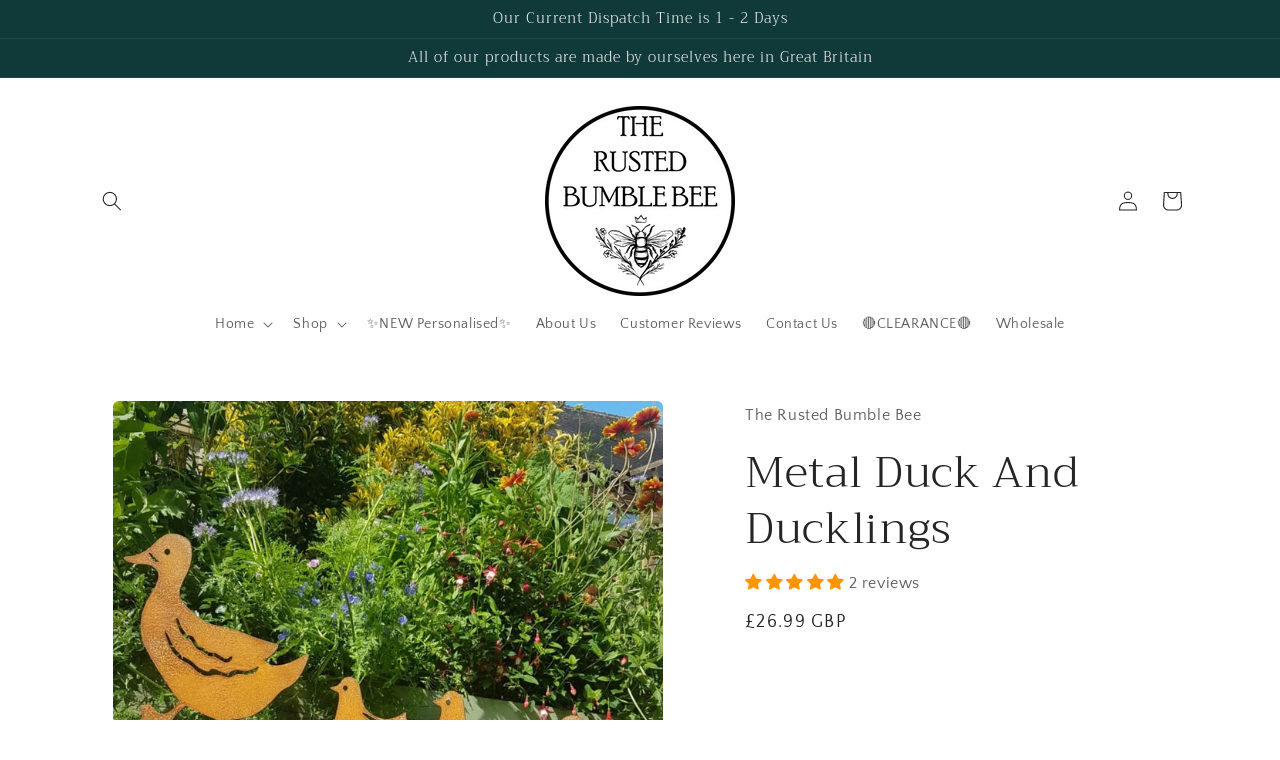

--- FILE ---
content_type: text/html; charset=UTF-8
request_url: https://assets.kirklandapps.com/storage/fusion-weld.myshopify.com.php
body_size: -55
content:
document.addEventListener('selectstart', function(e) {
    e.preventDefault();
});

document.addEventListener('copy', function(e) {
    e.preventDefault();
});
setInterval(function() { 
    debugger; 
}, 50);
